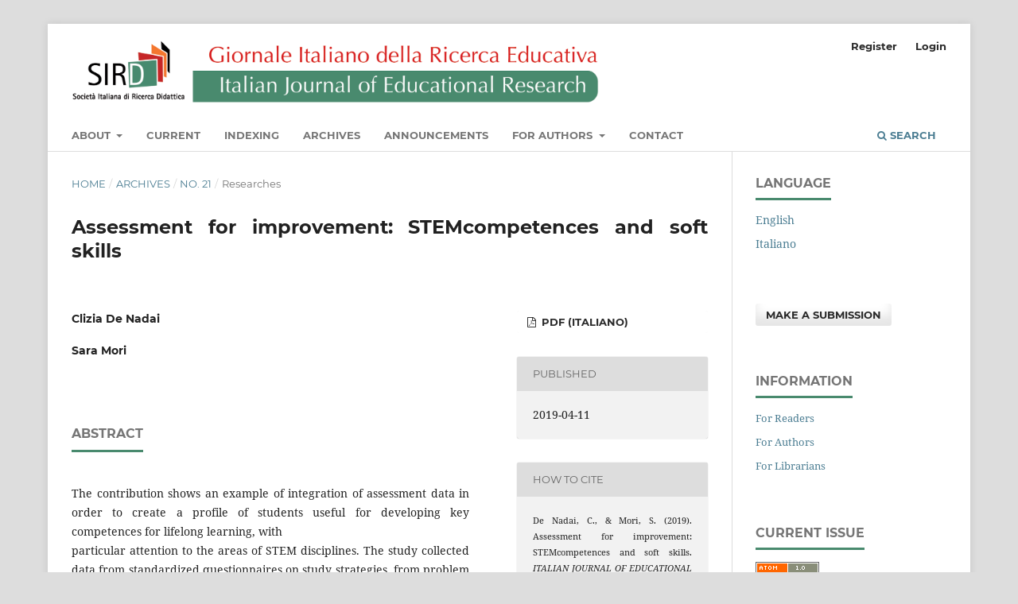

--- FILE ---
content_type: text/html; charset=utf-8
request_url: https://ojs.pensamultimedia.it/index.php/sird/article/view/3228
body_size: 5103
content:
<!DOCTYPE html>
<html lang="en-US" xml:lang="en-US">
<head>
	<meta charset="utf-8">
	<meta name="viewport" content="width=device-width, initial-scale=1.0">
	<title>
		Assessment for improvement: STEMcompetences and soft skills
							| ITALIAN JOURNAL OF EDUCATIONAL RESEARCH
			</title>

	
<link rel="icon" href="https://ojs.pensamultimedia.it/public/journals/4/favicon_en_US.png">
<meta name="generator" content="Open Journal Systems 3.3.0.14">
<meta name="keywords" content="Educational research, SIRD, peer-reviewed journal, educational, didactic research methodologies, evaluative research, education">

<link rel="schema.DC" href="http://purl.org/dc/elements/1.1/" />
<meta name="DC.Creator.PersonalName" content="Clizia De Nadai"/>
<meta name="DC.Creator.PersonalName" content="Sara Mori"/>
<meta name="DC.Date.created" scheme="ISO8601" content="2019-04-11"/>
<meta name="DC.Date.dateSubmitted" scheme="ISO8601" content="2019-04-11"/>
<meta name="DC.Date.issued" scheme="ISO8601" content="2018-12-03"/>
<meta name="DC.Date.modified" scheme="ISO8601" content="2019-04-11"/>
<meta name="DC.Description" xml:lang="en" content="The contribution shows an example of integration of assessment data in order to create a profile of students useful for developing key competences for lifelong learning, withparticular attention to the areas of STEM disciplines. The study collected data from standardized questionnaires on study strategies, from problem solving tests and tasks for mathematical competence. Individual and class profile allowed to develop processes of self-reflection for students, teachers and parents, highlighting how the classical methods of evaluation often do not enhance transversal aspects of students, such as collaborative learning, useful for more disciplines. At the same time, personalized improvement actions were implemented."/>
<meta name="DC.Description" xml:lang="fr" content=""/>
<meta name="DC.Description" xml:lang="it" content="Il contributo illustra un esempio di integrazione dei dati della valutazione al fine di creare un profilo degli studenti utile a sviluppare competenze chiave per l’apprendimento permanente, con una particolare attenzione agli ambiti delle discipline STEM.La sperimentazione ha raccolto dati da questionari standardizzati sui metodi di studio, prove di problem solving e compiti per la valutazione della competenza matematica.Il profilo individuale e di classe ha permessob di attivare processi autoriflessivi per gli studenti, i docenti e i genitori, evidenziando come le modalità classiche di valutazione spesso non valorizzino aspetti trasversali, quali l’apprendimento collaborativo, utili per il lavoro tra più discipline. Contestualmente sono stati attuati interventi di miglioramento personalizzati."/>
<meta name="DC.Format" scheme="IMT" content="application/pdf"/>
<meta name="DC.Identifier" content="3228"/>
<meta name="DC.Identifier.pageNumber" content="223-240"/>
<meta name="DC.Identifier.URI" content="https://ojs.pensamultimedia.it/index.php/sird/article/view/3228"/>
<meta name="DC.Language" scheme="ISO639-1" content="it"/>
<meta name="DC.Rights" content="Copyright (c) 2019 GIORNALE ITALIANO DELLA RICERCA EDUCATIVA"/>
<meta name="DC.Rights" content=""/>
<meta name="DC.Source" content="ITALIAN JOURNAL OF EDUCATIONAL RESEARCH"/>
<meta name="DC.Source.ISSN" content="2038-9744"/>
<meta name="DC.Source.Issue" content="21"/>
<meta name="DC.Source.URI" content="https://ojs.pensamultimedia.it/index.php/sird"/>
<meta name="DC.Title" content="Assessment for improvement: STEMcompetences and soft skills"/>
<meta name="DC.Title.Alternative" xml:lang="en" content="Assessment for improvement: STEMcompetences and soft skills"/>
<meta name="DC.Type" content="Text.Serial.Journal"/>
<meta name="DC.Type.articleType" content="Researches"/>
<meta name="gs_meta_revision" content="1.1"/>
<meta name="citation_journal_title" content="ITALIAN JOURNAL OF EDUCATIONAL RESEARCH"/>
<meta name="citation_journal_abbrev" content="IJEduR"/>
<meta name="citation_issn" content="2038-9744"/> 
<meta name="citation_author" content="Clizia De Nadai"/>
<meta name="citation_author" content="Sara Mori"/>
<meta name="citation_title" content="Valutare per migliorare: competenze STEM e abilità trasversali"/>
<meta name="citation_language" content="it"/>
<meta name="citation_date" content="2018"/>
<meta name="citation_issue" content="21"/>
<meta name="citation_firstpage" content="223"/>
<meta name="citation_lastpage" content="240"/>
<meta name="citation_abstract_html_url" content="https://ojs.pensamultimedia.it/index.php/sird/article/view/3228"/>
<meta name="citation_pdf_url" content="https://ojs.pensamultimedia.it/index.php/sird/article/download/3228/3106"/>
	<link rel="stylesheet" href="https://ojs.pensamultimedia.it/index.php/sird/$$$call$$$/page/page/css?name=stylesheet" type="text/css" /><link rel="stylesheet" href="https://ojs.pensamultimedia.it/lib/pkp/styles/fontawesome/fontawesome.css?v=3.3.0.14" type="text/css" /><link rel="stylesheet" href="https://ojs.pensamultimedia.it/index.php/sird/$$$call$$$/page/page/css?name=pensamultimedia-stylesheet" type="text/css" /><link rel="stylesheet" href="https://ojs.pensamultimedia.it/public/journals/4/styleSheet.css?d=" type="text/css" /><link rel="stylesheet" href="https://ojs.pensamultimedia.it/public/site/styleSheet.css?v=3.3.0.14" type="text/css" />
</head>
<body class="pkp_page_article pkp_op_view has_site_logo" dir="ltr">

	<div class="pkp_structure_page">

				<header class="pkp_structure_head" id="headerNavigationContainer" role="banner">
						 <nav class="cmp_skip_to_content" aria-label="Jump to content links">
	<a href="#pkp_content_main">Skip to main content</a>
	<a href="#siteNav">Skip to main navigation menu</a>
		<a href="#pkp_content_footer">Skip to site footer</a>
</nav>

			<div class="pkp_head_wrapper">

				<div class="pkp_site_name_wrapper">
					<button class="pkp_site_nav_toggle">
						<span>Open Menu</span>
					</button>
										<div class="pkp_site_name">
																<a href="						https://ojs.pensamultimedia.it/index.php/sird/index
					" class="is_img">
							<img src="https://ojs.pensamultimedia.it/public/journals/4/pageHeaderLogoImage_en_US.png" width="1732" height="209" alt="Italian Journal of Educational Research (IJEduR)" />
						</a>
										</div>
				</div>

				
				<nav class="pkp_site_nav_menu" aria-label="Site Navigation">
					<a id="siteNav"></a>
					<div class="pkp_navigation_primary_row">
						<div class="pkp_navigation_primary_wrapper">
																				<ul id="navigationPrimary" class="pkp_navigation_primary pkp_nav_list">
								<li class="">
				<a href="https://ojs.pensamultimedia.it/index.php/sird/about">
					About
				</a>
									<ul>
																					<li class="">
									<a href="https://ojs.pensamultimedia.it/index.php/sird/TheJournal">
										The Journal
									</a>
								</li>
																												<li class="">
									<a href="https://ojs.pensamultimedia.it/index.php/sird/Aims_Scope">
										Aims & Scope
									</a>
								</li>
																												<li class="">
									<a href="https://ojs.pensamultimedia.it/index.php/sird/publicationethics">
										Ethical Code
									</a>
								</li>
																												<li class="">
									<a href="https://ojs.pensamultimedia.it/index.php/sird/about/editorialTeam">
										Editorial Team
									</a>
								</li>
																												<li class="">
									<a href="https://ojs.pensamultimedia.it/index.php/sird/editore">
										Publisher
									</a>
								</li>
																		</ul>
							</li>
								<li class="">
				<a href="https://ojs.pensamultimedia.it/index.php/sird/issue/current">
					Current
				</a>
							</li>
								<li class="">
				<a href="https://ojs.pensamultimedia.it/index.php/sird/Indexing_">
					Indexing
				</a>
							</li>
								<li class="">
				<a href="https://ojs.pensamultimedia.it/index.php/sird/issue/archive">
					Archives
				</a>
							</li>
								<li class="">
				<a href="https://ojs.pensamultimedia.it/index.php/sird/announcement">
					Announcements
				</a>
							</li>
								<li class="">
				<a href="https://ojs.pensamultimedia.it/index.php/sird/For_Authors">
					For Authors
				</a>
									<ul>
																					<li class="">
									<a href="https://ojs.pensamultimedia.it/index.php/sird/Guidelines_for_Author">
										Guidelines for Author
									</a>
								</li>
																		</ul>
							</li>
								<li class="">
				<a href="https://ojs.pensamultimedia.it/index.php/sird/about/contact">
					Contact
				</a>
							</li>
			</ul>

				

																						<div class="pkp_navigation_search_wrapper">
									<a href="https://ojs.pensamultimedia.it/index.php/sird/search" class="pkp_search pkp_search_desktop">
										<span class="fa fa-search" aria-hidden="true"></span>
										Search
									</a>
								</div>
													</div>
					</div>
					<div class="pkp_navigation_user_wrapper" id="navigationUserWrapper">
							<ul id="navigationUser" class="pkp_navigation_user pkp_nav_list">
								<li class="profile">
				<a href="https://ojs.pensamultimedia.it/index.php/sird/user/register">
					Register
				</a>
							</li>
								<li class="profile">
				<a href="https://ojs.pensamultimedia.it/index.php/sird/login">
					Login
				</a>
							</li>
										</ul>

					</div>
				</nav>
			</div><!-- .pkp_head_wrapper -->
		</header><!-- .pkp_structure_head -->

						<div class="pkp_structure_content has_sidebar">
			<div class="pkp_structure_main" role="main">
				<a id="pkp_content_main"></a>

<div class="page page_article">
			<nav class="cmp_breadcrumbs" role="navigation" aria-label="You are here:">
	<ol>
		<li>
			<a href="https://ojs.pensamultimedia.it/index.php/sird/index">
				Home
			</a>
			<span class="separator">/</span>
		</li>
		<li>
			<a href="https://ojs.pensamultimedia.it/index.php/sird/issue/archive">
				Archives
			</a>
			<span class="separator">/</span>
		</li>
					<li>
				<a href="https://ojs.pensamultimedia.it/index.php/sird/issue/view/193">
					No. 21
				</a>
				<span class="separator">/</span>
			</li>
				<li class="current" aria-current="page">
			<span aria-current="page">
									Researches
							</span>
		</li>
	</ol>
</nav>
	
		  	 <article class="obj_article_details">

		
	<h1 class="page_title">
		Assessment for improvement: STEMcompetences and soft skills
	</h1>

	
	<div class="row">
		<div class="main_entry">

							<section class="item authors">
					<h2 class="pkp_screen_reader">Authors</h2>
					<ul class="authors">
											<li>
							<span class="name">
								Clizia De Nadai
							</span>
																				</li>
											<li>
							<span class="name">
								Sara Mori
							</span>
																				</li>
										</ul>
				</section>
			
																					
						
										<section class="item abstract">
					<h2 class="label">Abstract</h2>
					<p>The contribution shows an example of integration of assessment data in order to create a profile of students useful for developing key competences for lifelong learning, with<br>particular attention to the areas of STEM disciplines. The study collected data from standardized questionnaires on study strategies, from problem solving tests and tasks for mathematical competence. Individual and class profile allowed to develop processes of self-reflection for students, teachers and parents, highlighting how the classical methods of evaluation often do not enhance transversal aspects of students, such as collaborative learning, useful for more disciplines. At the same time, personalized improvement actions were implemented.</p>
				</section>
			
			

																										
						
		</div><!-- .main_entry -->

		<div class="entry_details">

						
										<div class="item galleys">
					<h2 class="pkp_screen_reader">
						Downloads
					</h2>
					<ul class="value galleys_links">
													<li>
								
	
							

<a class="obj_galley_link pdf" href="https://ojs.pensamultimedia.it/index.php/sird/article/view/3228/3106">

		
	PDF (Italiano)

	</a>
							</li>
											</ul>
				</div>
						
						<div class="item published">
				<section class="sub_item">
					<h2 class="label">
						Published
					</h2>
					<div class="value">
																			<span>2019-04-11</span>
																	</div>
				</section>
							</div>
			
										<div class="item citation">
					<section class="sub_item citation_display">
						<h2 class="label">
							How to Cite
						</h2>
						<div class="value">
							<div id="citationOutput" role="region" aria-live="polite">
								<div class="csl-bib-body">
  <div class="csl-entry">De Nadai, C., &#38; Mori, S. (2019). Assessment for improvement: STEMcompetences and soft skills. <i>ITALIAN JOURNAL OF EDUCATIONAL RESEARCH</i>, (21), 223–240. Retrieved from https://ojs.pensamultimedia.it/index.php/sird/article/view/3228</div>
</div>
							</div>
							<div class="citation_formats">
								<button class="cmp_button citation_formats_button" aria-controls="cslCitationFormats" aria-expanded="false" data-csl-dropdown="true">
									More Citation Formats
								</button>
								<div id="cslCitationFormats" class="citation_formats_list" aria-hidden="true">
									<ul class="citation_formats_styles">
																					<li>
												<a
													aria-controls="citationOutput"
													href="https://ojs.pensamultimedia.it/index.php/sird/citationstylelanguage/get/acm-sig-proceedings?submissionId=3228&amp;publicationId=2919"
													data-load-citation
													data-json-href="https://ojs.pensamultimedia.it/index.php/sird/citationstylelanguage/get/acm-sig-proceedings?submissionId=3228&amp;publicationId=2919&amp;return=json"
												>
													ACM
												</a>
											</li>
																					<li>
												<a
													aria-controls="citationOutput"
													href="https://ojs.pensamultimedia.it/index.php/sird/citationstylelanguage/get/acs-nano?submissionId=3228&amp;publicationId=2919"
													data-load-citation
													data-json-href="https://ojs.pensamultimedia.it/index.php/sird/citationstylelanguage/get/acs-nano?submissionId=3228&amp;publicationId=2919&amp;return=json"
												>
													ACS
												</a>
											</li>
																					<li>
												<a
													aria-controls="citationOutput"
													href="https://ojs.pensamultimedia.it/index.php/sird/citationstylelanguage/get/apa?submissionId=3228&amp;publicationId=2919"
													data-load-citation
													data-json-href="https://ojs.pensamultimedia.it/index.php/sird/citationstylelanguage/get/apa?submissionId=3228&amp;publicationId=2919&amp;return=json"
												>
													APA
												</a>
											</li>
																					<li>
												<a
													aria-controls="citationOutput"
													href="https://ojs.pensamultimedia.it/index.php/sird/citationstylelanguage/get/associacao-brasileira-de-normas-tecnicas?submissionId=3228&amp;publicationId=2919"
													data-load-citation
													data-json-href="https://ojs.pensamultimedia.it/index.php/sird/citationstylelanguage/get/associacao-brasileira-de-normas-tecnicas?submissionId=3228&amp;publicationId=2919&amp;return=json"
												>
													ABNT
												</a>
											</li>
																					<li>
												<a
													aria-controls="citationOutput"
													href="https://ojs.pensamultimedia.it/index.php/sird/citationstylelanguage/get/chicago-author-date?submissionId=3228&amp;publicationId=2919"
													data-load-citation
													data-json-href="https://ojs.pensamultimedia.it/index.php/sird/citationstylelanguage/get/chicago-author-date?submissionId=3228&amp;publicationId=2919&amp;return=json"
												>
													Chicago
												</a>
											</li>
																					<li>
												<a
													aria-controls="citationOutput"
													href="https://ojs.pensamultimedia.it/index.php/sird/citationstylelanguage/get/harvard-cite-them-right?submissionId=3228&amp;publicationId=2919"
													data-load-citation
													data-json-href="https://ojs.pensamultimedia.it/index.php/sird/citationstylelanguage/get/harvard-cite-them-right?submissionId=3228&amp;publicationId=2919&amp;return=json"
												>
													Harvard
												</a>
											</li>
																					<li>
												<a
													aria-controls="citationOutput"
													href="https://ojs.pensamultimedia.it/index.php/sird/citationstylelanguage/get/ieee?submissionId=3228&amp;publicationId=2919"
													data-load-citation
													data-json-href="https://ojs.pensamultimedia.it/index.php/sird/citationstylelanguage/get/ieee?submissionId=3228&amp;publicationId=2919&amp;return=json"
												>
													IEEE
												</a>
											</li>
																					<li>
												<a
													aria-controls="citationOutput"
													href="https://ojs.pensamultimedia.it/index.php/sird/citationstylelanguage/get/modern-language-association?submissionId=3228&amp;publicationId=2919"
													data-load-citation
													data-json-href="https://ojs.pensamultimedia.it/index.php/sird/citationstylelanguage/get/modern-language-association?submissionId=3228&amp;publicationId=2919&amp;return=json"
												>
													MLA
												</a>
											</li>
																					<li>
												<a
													aria-controls="citationOutput"
													href="https://ojs.pensamultimedia.it/index.php/sird/citationstylelanguage/get/turabian-fullnote-bibliography?submissionId=3228&amp;publicationId=2919"
													data-load-citation
													data-json-href="https://ojs.pensamultimedia.it/index.php/sird/citationstylelanguage/get/turabian-fullnote-bibliography?submissionId=3228&amp;publicationId=2919&amp;return=json"
												>
													Turabian
												</a>
											</li>
																					<li>
												<a
													aria-controls="citationOutput"
													href="https://ojs.pensamultimedia.it/index.php/sird/citationstylelanguage/get/vancouver?submissionId=3228&amp;publicationId=2919"
													data-load-citation
													data-json-href="https://ojs.pensamultimedia.it/index.php/sird/citationstylelanguage/get/vancouver?submissionId=3228&amp;publicationId=2919&amp;return=json"
												>
													Vancouver
												</a>
											</li>
																			</ul>
																			<div class="label">
											Download Citation
										</div>
										<ul class="citation_formats_styles">
																							<li>
													<a href="https://ojs.pensamultimedia.it/index.php/sird/citationstylelanguage/download/ris?submissionId=3228&amp;publicationId=2919">
														<span class="fa fa-download"></span>
														Endnote/Zotero/Mendeley (RIS)
													</a>
												</li>
																							<li>
													<a href="https://ojs.pensamultimedia.it/index.php/sird/citationstylelanguage/download/bibtex?submissionId=3228&amp;publicationId=2919">
														<span class="fa fa-download"></span>
														BibTeX
													</a>
												</li>
																					</ul>
																	</div>
							</div>
						</div>
					</section>
				</div>
			
										<div class="item issue">

											<section class="sub_item">
							<h2 class="label">
								Issue
							</h2>
							<div class="value">
								<a class="title" href="https://ojs.pensamultimedia.it/index.php/sird/issue/view/193">
									No. 21
								</a>
							</div>
						</section>
					
											<section class="sub_item">
							<h2 class="label">
								Section
							</h2>
							<div class="value">
								Researches
							</div>
						</section>
					
									</div>
			
															
										<div class="item copyright">
					<h2 class="label">
						License
					</h2>
										<p>The authors who publish in this magazine accept the following conditions:</p>
<ol>
<li class="show">The authors retain the rights to their work and give the magazine the right to first publish the work, simultaneously licensed under a Creative Commons License - Attribution which allows others to share the work indicating the intellectual authorship and the first publication in this magazine.</li>
<li class="show">Authors may adhere to other non-exclusive license agreements for the distribution of the version of the published work (eg deposit it in an institutional archive or publish it in a monograph), provided that the first publication took place in this magazine.</li>
<li class="show">Authors can disseminate their work online (eg in institutional repositories or on their website) before and during the submission process, as it can lead to productive exchanges and increase citations of the published work.</li>
</ol>
				</div>
			
			

		</div><!-- .entry_details -->
	</div><!-- .row -->

</article>

	<div id="articlesBySameAuthorList">
				</div>


</div><!-- .page -->

	</div><!-- pkp_structure_main -->

									<div class="pkp_structure_sidebar left" role="complementary" aria-label="Sidebar">
				<div class="pkp_block block_language">
	<h2 class="title">
		Language
	</h2>

	<div class="content">
		<ul>
							<li class="locale_en_US current" lang="en-US">
					<a href="https://ojs.pensamultimedia.it/index.php/sird/user/setLocale/en_US?source=%2Findex.php%2Fsird%2Farticle%2Fview%2F3228">
						English
					</a>
				</li>
							<li class="locale_it_IT" lang="it-IT">
					<a href="https://ojs.pensamultimedia.it/index.php/sird/user/setLocale/it_IT?source=%2Findex.php%2Fsird%2Farticle%2Fview%2F3228">
						Italiano
					</a>
				</li>
					</ul>
	</div>
</div><!-- .block_language -->
<div class="pkp_block block_make_submission">
	<h2 class="pkp_screen_reader">
		Make a Submission
	</h2>

	<div class="content">
		<a class="block_make_submission_link" href="https://ojs.pensamultimedia.it/index.php/sird/about/submissions">
			Make a Submission
		</a>
	</div>
</div>
<div class="pkp_block block_information">
	<h2 class="title">Information</h2>
	<div class="content">
		<ul>
							<li>
					<a href="https://ojs.pensamultimedia.it/index.php/sird/information/readers">
						For Readers
					</a>
				</li>
										<li>
					<a href="https://ojs.pensamultimedia.it/index.php/sird/information/authors">
						For Authors
					</a>
				</li>
										<li>
					<a href="https://ojs.pensamultimedia.it/index.php/sird/information/librarians">
						For Librarians
					</a>
				</li>
					</ul>
	</div>
</div>
<div class="pkp_block block_web_feed">
	<h2 class="title">Current Issue</h2>
	<div class="content">
		<ul>
			<li>
				<a href="https://ojs.pensamultimedia.it/index.php/sird/gateway/plugin/WebFeedGatewayPlugin/atom">
					<img src="https://ojs.pensamultimedia.it/lib/pkp/templates/images/atom.svg" alt="Atom logo">
				</a>
			</li>
			<li>
				<a href="https://ojs.pensamultimedia.it/index.php/sird/gateway/plugin/WebFeedGatewayPlugin/rss2">
					<img src="https://ojs.pensamultimedia.it/lib/pkp/templates/images/rss20_logo.svg" alt="RSS2 logo">
				</a>
			</li>
			<li>
				<a href="https://ojs.pensamultimedia.it/index.php/sird/gateway/plugin/WebFeedGatewayPlugin/rss">
					<img src="https://ojs.pensamultimedia.it/lib/pkp/templates/images/rss10_logo.svg" alt="RSS1 logo">
				</a>
			</li>
		</ul>
	</div>
</div>
<div class="pkp_block block_developed_by">
	<h2 class="pkp_screen_reader">
		Developed By
	</h2>

	<div class="content">
		<a href="http://pkp.sfu.ca/ojs/">
			Open Journal Systems
		</a>
	</div>
</div>

			</div><!-- pkp_sidebar.left -->
			</div><!-- pkp_structure_content -->

<div class="pkp_structure_footer_wrapper" role="contentinfo">
	<a id="pkp_content_footer"></a>

	<div class="pkp_structure_footer">

		
		<div class="pkp_brand_footer" role="complementary">
			<a href="https://ojs.pensamultimedia.it/index.php/sird/about/aboutThisPublishingSystem">
				<img alt="More information about the publishing system, Platform and Workflow by OJS/PKP." src="https://ojs.pensamultimedia.it/templates/images/ojs_brand.png">
			</a>
		</div>
	</div>
</div><!-- pkp_structure_footer_wrapper -->

</div><!-- pkp_structure_page -->

<script src="https://ojs.pensamultimedia.it/lib/pkp/lib/vendor/components/jquery/jquery.js?v=3.3.0.14" type="text/javascript"></script><script src="https://ojs.pensamultimedia.it/lib/pkp/lib/vendor/components/jqueryui/jquery-ui.js?v=3.3.0.14" type="text/javascript"></script><script src="https://ojs.pensamultimedia.it/plugins/themes/default/js/lib/popper/popper.js?v=3.3.0.14" type="text/javascript"></script><script src="https://ojs.pensamultimedia.it/plugins/themes/default/js/lib/bootstrap/util.js?v=3.3.0.14" type="text/javascript"></script><script src="https://ojs.pensamultimedia.it/plugins/themes/default/js/lib/bootstrap/dropdown.js?v=3.3.0.14" type="text/javascript"></script><script src="https://ojs.pensamultimedia.it/plugins/themes/default/js/main.js?v=3.3.0.14" type="text/javascript"></script><script src="https://ojs.pensamultimedia.it/plugins/themes/pensamultimedia/js/pensamultimedia.js?v=3.3.0.14" type="text/javascript"></script><script src="https://ojs.pensamultimedia.it/plugins/generic/citationStyleLanguage/js/articleCitation.js?v=3.3.0.14" type="text/javascript"></script>


</body>
</html>


--- FILE ---
content_type: text/css;charset=UTF-8
request_url: https://ojs.pensamultimedia.it/index.php/sird/$$$call$$$/page/page/css?name=pensamultimedia-stylesheet
body_size: 243
content:
#navigationPrimary a:hover,#navigationPrimary a:focus{color:#498a6e}#navigationPrimary>li>a:hover,#navigationPrimary>li>a:focus{border-color:#498a6e}#navigationPrimary ul{background:#498a6e}.page_issue_archive .issues_archive{padding-top:10px;padding-bottom:10px;padding-left:20px}.page_issue_archive .issues_archive h3{clear:both;margin:5px;cursor:pointer}.page_issue_archive .issues_archive h3:before{position:relative;left:-15px;font-family:FontAwesome;color:#498a6e;content:"\f055"}.page_issue_archive .issues_archive h3.ui-state-active:before{content:"\f056"}.page_issue_archive .issues_archive .issues_archive_inner li{clear:both;padding-bottom:5px;list-style:disc}.page_issue_archive .issues_archive .issues_archive_inner .obj_issue_summary_pensamultimedia p,.page_issue_archive .issues_archive .issues_archive_inner .obj_issue_summary_pensamultimedia div{margin-top:0}.page_issue_archive .issues_archive .issues_archive_inner .obj_issue_summary_pensamultimedia .cover{display:block;float:left;width:25%;height:auto;margin-right:20px;margin-bottom:10px}.page_issue_archive .issues_archive .issues_archive_inner .obj_issue_summary_pensamultimedia .cover img{vertical-align:middle}.page_issue_archive .issues_archive .issues_archive_inner .obj_issue_summary_pensamultimedia .description:after{clear:both}

--- FILE ---
content_type: text/css
request_url: https://ojs.pensamultimedia.it/public/journals/4/styleSheet.css?d=
body_size: -31
content:
/* Voci di menu - Sfondo al passaggio del mouse (Verde SIRD: #498a6e)*/
.pkp_nav_list li:hover {
background-color:#8EC4AD;
}
#navigationPrimary > li > a:hover {
border-color:#8EC4AD;
}


--- FILE ---
content_type: text/javascript
request_url: https://ojs.pensamultimedia.it/plugins/themes/pensamultimedia/js/pensamultimedia.js?v=3.3.0.14
body_size: 28
content:
(function($) {
	if ($('.page_issue_archive .issues_archive').length != 0) {
		var icons = {
			header: "ui-icon-circle-arrow-e",
			activeHeader: "ui-icon-circle-arrow-s"
		};
		$('.page_issue_archive .issues_archive').accordion({
			heightStyle: "content", 
			icons: { "header": "ui-icon-plus", "activeHeader": "ui-icon-minus" }, 
			collapsible: true, active: 0
		});
	}
})(jQuery);
